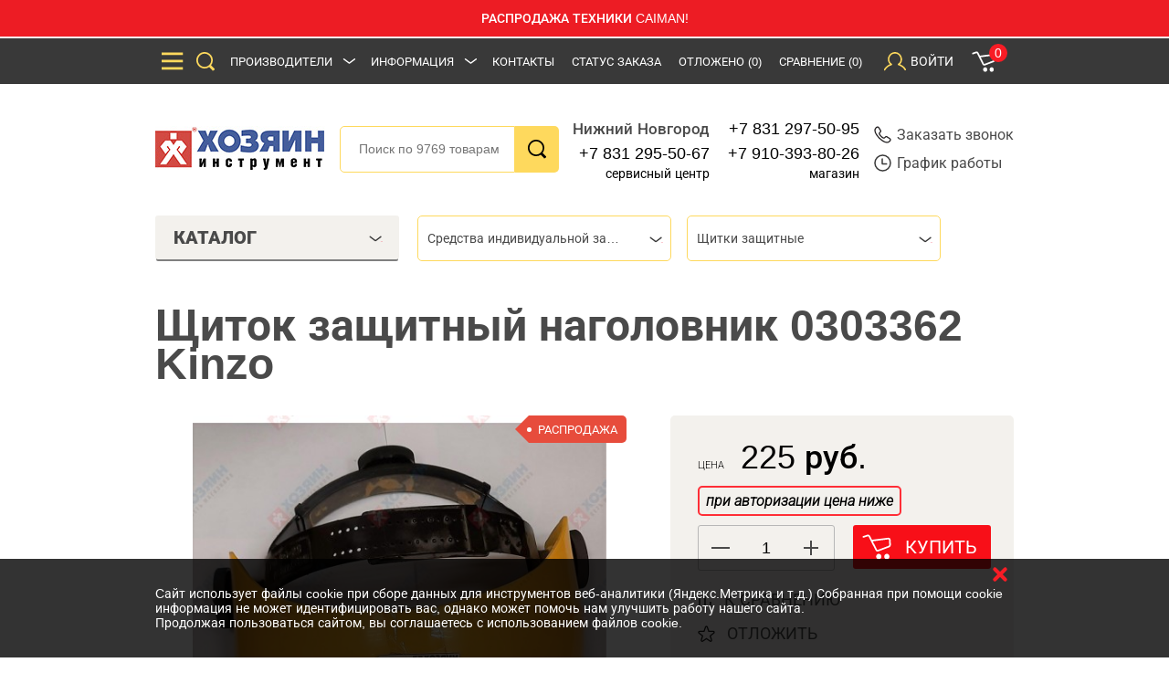

--- FILE ---
content_type: text/html; charset=utf-8
request_url: https://www.google.com/recaptcha/api2/anchor?ar=1&k=6Le1xtMUAAAAAF9rtNw0logyYRcCrAKhwEvXk-nW&co=aHR0cHM6Ly9ob3p5YWluLm5ub3YucnU6NDQz&hl=ru&v=N67nZn4AqZkNcbeMu4prBgzg&size=normal&anchor-ms=20000&execute-ms=30000&cb=vsh1vaew9akj
body_size: 49530
content:
<!DOCTYPE HTML><html dir="ltr" lang="ru"><head><meta http-equiv="Content-Type" content="text/html; charset=UTF-8">
<meta http-equiv="X-UA-Compatible" content="IE=edge">
<title>reCAPTCHA</title>
<style type="text/css">
/* cyrillic-ext */
@font-face {
  font-family: 'Roboto';
  font-style: normal;
  font-weight: 400;
  font-stretch: 100%;
  src: url(//fonts.gstatic.com/s/roboto/v48/KFO7CnqEu92Fr1ME7kSn66aGLdTylUAMa3GUBHMdazTgWw.woff2) format('woff2');
  unicode-range: U+0460-052F, U+1C80-1C8A, U+20B4, U+2DE0-2DFF, U+A640-A69F, U+FE2E-FE2F;
}
/* cyrillic */
@font-face {
  font-family: 'Roboto';
  font-style: normal;
  font-weight: 400;
  font-stretch: 100%;
  src: url(//fonts.gstatic.com/s/roboto/v48/KFO7CnqEu92Fr1ME7kSn66aGLdTylUAMa3iUBHMdazTgWw.woff2) format('woff2');
  unicode-range: U+0301, U+0400-045F, U+0490-0491, U+04B0-04B1, U+2116;
}
/* greek-ext */
@font-face {
  font-family: 'Roboto';
  font-style: normal;
  font-weight: 400;
  font-stretch: 100%;
  src: url(//fonts.gstatic.com/s/roboto/v48/KFO7CnqEu92Fr1ME7kSn66aGLdTylUAMa3CUBHMdazTgWw.woff2) format('woff2');
  unicode-range: U+1F00-1FFF;
}
/* greek */
@font-face {
  font-family: 'Roboto';
  font-style: normal;
  font-weight: 400;
  font-stretch: 100%;
  src: url(//fonts.gstatic.com/s/roboto/v48/KFO7CnqEu92Fr1ME7kSn66aGLdTylUAMa3-UBHMdazTgWw.woff2) format('woff2');
  unicode-range: U+0370-0377, U+037A-037F, U+0384-038A, U+038C, U+038E-03A1, U+03A3-03FF;
}
/* math */
@font-face {
  font-family: 'Roboto';
  font-style: normal;
  font-weight: 400;
  font-stretch: 100%;
  src: url(//fonts.gstatic.com/s/roboto/v48/KFO7CnqEu92Fr1ME7kSn66aGLdTylUAMawCUBHMdazTgWw.woff2) format('woff2');
  unicode-range: U+0302-0303, U+0305, U+0307-0308, U+0310, U+0312, U+0315, U+031A, U+0326-0327, U+032C, U+032F-0330, U+0332-0333, U+0338, U+033A, U+0346, U+034D, U+0391-03A1, U+03A3-03A9, U+03B1-03C9, U+03D1, U+03D5-03D6, U+03F0-03F1, U+03F4-03F5, U+2016-2017, U+2034-2038, U+203C, U+2040, U+2043, U+2047, U+2050, U+2057, U+205F, U+2070-2071, U+2074-208E, U+2090-209C, U+20D0-20DC, U+20E1, U+20E5-20EF, U+2100-2112, U+2114-2115, U+2117-2121, U+2123-214F, U+2190, U+2192, U+2194-21AE, U+21B0-21E5, U+21F1-21F2, U+21F4-2211, U+2213-2214, U+2216-22FF, U+2308-230B, U+2310, U+2319, U+231C-2321, U+2336-237A, U+237C, U+2395, U+239B-23B7, U+23D0, U+23DC-23E1, U+2474-2475, U+25AF, U+25B3, U+25B7, U+25BD, U+25C1, U+25CA, U+25CC, U+25FB, U+266D-266F, U+27C0-27FF, U+2900-2AFF, U+2B0E-2B11, U+2B30-2B4C, U+2BFE, U+3030, U+FF5B, U+FF5D, U+1D400-1D7FF, U+1EE00-1EEFF;
}
/* symbols */
@font-face {
  font-family: 'Roboto';
  font-style: normal;
  font-weight: 400;
  font-stretch: 100%;
  src: url(//fonts.gstatic.com/s/roboto/v48/KFO7CnqEu92Fr1ME7kSn66aGLdTylUAMaxKUBHMdazTgWw.woff2) format('woff2');
  unicode-range: U+0001-000C, U+000E-001F, U+007F-009F, U+20DD-20E0, U+20E2-20E4, U+2150-218F, U+2190, U+2192, U+2194-2199, U+21AF, U+21E6-21F0, U+21F3, U+2218-2219, U+2299, U+22C4-22C6, U+2300-243F, U+2440-244A, U+2460-24FF, U+25A0-27BF, U+2800-28FF, U+2921-2922, U+2981, U+29BF, U+29EB, U+2B00-2BFF, U+4DC0-4DFF, U+FFF9-FFFB, U+10140-1018E, U+10190-1019C, U+101A0, U+101D0-101FD, U+102E0-102FB, U+10E60-10E7E, U+1D2C0-1D2D3, U+1D2E0-1D37F, U+1F000-1F0FF, U+1F100-1F1AD, U+1F1E6-1F1FF, U+1F30D-1F30F, U+1F315, U+1F31C, U+1F31E, U+1F320-1F32C, U+1F336, U+1F378, U+1F37D, U+1F382, U+1F393-1F39F, U+1F3A7-1F3A8, U+1F3AC-1F3AF, U+1F3C2, U+1F3C4-1F3C6, U+1F3CA-1F3CE, U+1F3D4-1F3E0, U+1F3ED, U+1F3F1-1F3F3, U+1F3F5-1F3F7, U+1F408, U+1F415, U+1F41F, U+1F426, U+1F43F, U+1F441-1F442, U+1F444, U+1F446-1F449, U+1F44C-1F44E, U+1F453, U+1F46A, U+1F47D, U+1F4A3, U+1F4B0, U+1F4B3, U+1F4B9, U+1F4BB, U+1F4BF, U+1F4C8-1F4CB, U+1F4D6, U+1F4DA, U+1F4DF, U+1F4E3-1F4E6, U+1F4EA-1F4ED, U+1F4F7, U+1F4F9-1F4FB, U+1F4FD-1F4FE, U+1F503, U+1F507-1F50B, U+1F50D, U+1F512-1F513, U+1F53E-1F54A, U+1F54F-1F5FA, U+1F610, U+1F650-1F67F, U+1F687, U+1F68D, U+1F691, U+1F694, U+1F698, U+1F6AD, U+1F6B2, U+1F6B9-1F6BA, U+1F6BC, U+1F6C6-1F6CF, U+1F6D3-1F6D7, U+1F6E0-1F6EA, U+1F6F0-1F6F3, U+1F6F7-1F6FC, U+1F700-1F7FF, U+1F800-1F80B, U+1F810-1F847, U+1F850-1F859, U+1F860-1F887, U+1F890-1F8AD, U+1F8B0-1F8BB, U+1F8C0-1F8C1, U+1F900-1F90B, U+1F93B, U+1F946, U+1F984, U+1F996, U+1F9E9, U+1FA00-1FA6F, U+1FA70-1FA7C, U+1FA80-1FA89, U+1FA8F-1FAC6, U+1FACE-1FADC, U+1FADF-1FAE9, U+1FAF0-1FAF8, U+1FB00-1FBFF;
}
/* vietnamese */
@font-face {
  font-family: 'Roboto';
  font-style: normal;
  font-weight: 400;
  font-stretch: 100%;
  src: url(//fonts.gstatic.com/s/roboto/v48/KFO7CnqEu92Fr1ME7kSn66aGLdTylUAMa3OUBHMdazTgWw.woff2) format('woff2');
  unicode-range: U+0102-0103, U+0110-0111, U+0128-0129, U+0168-0169, U+01A0-01A1, U+01AF-01B0, U+0300-0301, U+0303-0304, U+0308-0309, U+0323, U+0329, U+1EA0-1EF9, U+20AB;
}
/* latin-ext */
@font-face {
  font-family: 'Roboto';
  font-style: normal;
  font-weight: 400;
  font-stretch: 100%;
  src: url(//fonts.gstatic.com/s/roboto/v48/KFO7CnqEu92Fr1ME7kSn66aGLdTylUAMa3KUBHMdazTgWw.woff2) format('woff2');
  unicode-range: U+0100-02BA, U+02BD-02C5, U+02C7-02CC, U+02CE-02D7, U+02DD-02FF, U+0304, U+0308, U+0329, U+1D00-1DBF, U+1E00-1E9F, U+1EF2-1EFF, U+2020, U+20A0-20AB, U+20AD-20C0, U+2113, U+2C60-2C7F, U+A720-A7FF;
}
/* latin */
@font-face {
  font-family: 'Roboto';
  font-style: normal;
  font-weight: 400;
  font-stretch: 100%;
  src: url(//fonts.gstatic.com/s/roboto/v48/KFO7CnqEu92Fr1ME7kSn66aGLdTylUAMa3yUBHMdazQ.woff2) format('woff2');
  unicode-range: U+0000-00FF, U+0131, U+0152-0153, U+02BB-02BC, U+02C6, U+02DA, U+02DC, U+0304, U+0308, U+0329, U+2000-206F, U+20AC, U+2122, U+2191, U+2193, U+2212, U+2215, U+FEFF, U+FFFD;
}
/* cyrillic-ext */
@font-face {
  font-family: 'Roboto';
  font-style: normal;
  font-weight: 500;
  font-stretch: 100%;
  src: url(//fonts.gstatic.com/s/roboto/v48/KFO7CnqEu92Fr1ME7kSn66aGLdTylUAMa3GUBHMdazTgWw.woff2) format('woff2');
  unicode-range: U+0460-052F, U+1C80-1C8A, U+20B4, U+2DE0-2DFF, U+A640-A69F, U+FE2E-FE2F;
}
/* cyrillic */
@font-face {
  font-family: 'Roboto';
  font-style: normal;
  font-weight: 500;
  font-stretch: 100%;
  src: url(//fonts.gstatic.com/s/roboto/v48/KFO7CnqEu92Fr1ME7kSn66aGLdTylUAMa3iUBHMdazTgWw.woff2) format('woff2');
  unicode-range: U+0301, U+0400-045F, U+0490-0491, U+04B0-04B1, U+2116;
}
/* greek-ext */
@font-face {
  font-family: 'Roboto';
  font-style: normal;
  font-weight: 500;
  font-stretch: 100%;
  src: url(//fonts.gstatic.com/s/roboto/v48/KFO7CnqEu92Fr1ME7kSn66aGLdTylUAMa3CUBHMdazTgWw.woff2) format('woff2');
  unicode-range: U+1F00-1FFF;
}
/* greek */
@font-face {
  font-family: 'Roboto';
  font-style: normal;
  font-weight: 500;
  font-stretch: 100%;
  src: url(//fonts.gstatic.com/s/roboto/v48/KFO7CnqEu92Fr1ME7kSn66aGLdTylUAMa3-UBHMdazTgWw.woff2) format('woff2');
  unicode-range: U+0370-0377, U+037A-037F, U+0384-038A, U+038C, U+038E-03A1, U+03A3-03FF;
}
/* math */
@font-face {
  font-family: 'Roboto';
  font-style: normal;
  font-weight: 500;
  font-stretch: 100%;
  src: url(//fonts.gstatic.com/s/roboto/v48/KFO7CnqEu92Fr1ME7kSn66aGLdTylUAMawCUBHMdazTgWw.woff2) format('woff2');
  unicode-range: U+0302-0303, U+0305, U+0307-0308, U+0310, U+0312, U+0315, U+031A, U+0326-0327, U+032C, U+032F-0330, U+0332-0333, U+0338, U+033A, U+0346, U+034D, U+0391-03A1, U+03A3-03A9, U+03B1-03C9, U+03D1, U+03D5-03D6, U+03F0-03F1, U+03F4-03F5, U+2016-2017, U+2034-2038, U+203C, U+2040, U+2043, U+2047, U+2050, U+2057, U+205F, U+2070-2071, U+2074-208E, U+2090-209C, U+20D0-20DC, U+20E1, U+20E5-20EF, U+2100-2112, U+2114-2115, U+2117-2121, U+2123-214F, U+2190, U+2192, U+2194-21AE, U+21B0-21E5, U+21F1-21F2, U+21F4-2211, U+2213-2214, U+2216-22FF, U+2308-230B, U+2310, U+2319, U+231C-2321, U+2336-237A, U+237C, U+2395, U+239B-23B7, U+23D0, U+23DC-23E1, U+2474-2475, U+25AF, U+25B3, U+25B7, U+25BD, U+25C1, U+25CA, U+25CC, U+25FB, U+266D-266F, U+27C0-27FF, U+2900-2AFF, U+2B0E-2B11, U+2B30-2B4C, U+2BFE, U+3030, U+FF5B, U+FF5D, U+1D400-1D7FF, U+1EE00-1EEFF;
}
/* symbols */
@font-face {
  font-family: 'Roboto';
  font-style: normal;
  font-weight: 500;
  font-stretch: 100%;
  src: url(//fonts.gstatic.com/s/roboto/v48/KFO7CnqEu92Fr1ME7kSn66aGLdTylUAMaxKUBHMdazTgWw.woff2) format('woff2');
  unicode-range: U+0001-000C, U+000E-001F, U+007F-009F, U+20DD-20E0, U+20E2-20E4, U+2150-218F, U+2190, U+2192, U+2194-2199, U+21AF, U+21E6-21F0, U+21F3, U+2218-2219, U+2299, U+22C4-22C6, U+2300-243F, U+2440-244A, U+2460-24FF, U+25A0-27BF, U+2800-28FF, U+2921-2922, U+2981, U+29BF, U+29EB, U+2B00-2BFF, U+4DC0-4DFF, U+FFF9-FFFB, U+10140-1018E, U+10190-1019C, U+101A0, U+101D0-101FD, U+102E0-102FB, U+10E60-10E7E, U+1D2C0-1D2D3, U+1D2E0-1D37F, U+1F000-1F0FF, U+1F100-1F1AD, U+1F1E6-1F1FF, U+1F30D-1F30F, U+1F315, U+1F31C, U+1F31E, U+1F320-1F32C, U+1F336, U+1F378, U+1F37D, U+1F382, U+1F393-1F39F, U+1F3A7-1F3A8, U+1F3AC-1F3AF, U+1F3C2, U+1F3C4-1F3C6, U+1F3CA-1F3CE, U+1F3D4-1F3E0, U+1F3ED, U+1F3F1-1F3F3, U+1F3F5-1F3F7, U+1F408, U+1F415, U+1F41F, U+1F426, U+1F43F, U+1F441-1F442, U+1F444, U+1F446-1F449, U+1F44C-1F44E, U+1F453, U+1F46A, U+1F47D, U+1F4A3, U+1F4B0, U+1F4B3, U+1F4B9, U+1F4BB, U+1F4BF, U+1F4C8-1F4CB, U+1F4D6, U+1F4DA, U+1F4DF, U+1F4E3-1F4E6, U+1F4EA-1F4ED, U+1F4F7, U+1F4F9-1F4FB, U+1F4FD-1F4FE, U+1F503, U+1F507-1F50B, U+1F50D, U+1F512-1F513, U+1F53E-1F54A, U+1F54F-1F5FA, U+1F610, U+1F650-1F67F, U+1F687, U+1F68D, U+1F691, U+1F694, U+1F698, U+1F6AD, U+1F6B2, U+1F6B9-1F6BA, U+1F6BC, U+1F6C6-1F6CF, U+1F6D3-1F6D7, U+1F6E0-1F6EA, U+1F6F0-1F6F3, U+1F6F7-1F6FC, U+1F700-1F7FF, U+1F800-1F80B, U+1F810-1F847, U+1F850-1F859, U+1F860-1F887, U+1F890-1F8AD, U+1F8B0-1F8BB, U+1F8C0-1F8C1, U+1F900-1F90B, U+1F93B, U+1F946, U+1F984, U+1F996, U+1F9E9, U+1FA00-1FA6F, U+1FA70-1FA7C, U+1FA80-1FA89, U+1FA8F-1FAC6, U+1FACE-1FADC, U+1FADF-1FAE9, U+1FAF0-1FAF8, U+1FB00-1FBFF;
}
/* vietnamese */
@font-face {
  font-family: 'Roboto';
  font-style: normal;
  font-weight: 500;
  font-stretch: 100%;
  src: url(//fonts.gstatic.com/s/roboto/v48/KFO7CnqEu92Fr1ME7kSn66aGLdTylUAMa3OUBHMdazTgWw.woff2) format('woff2');
  unicode-range: U+0102-0103, U+0110-0111, U+0128-0129, U+0168-0169, U+01A0-01A1, U+01AF-01B0, U+0300-0301, U+0303-0304, U+0308-0309, U+0323, U+0329, U+1EA0-1EF9, U+20AB;
}
/* latin-ext */
@font-face {
  font-family: 'Roboto';
  font-style: normal;
  font-weight: 500;
  font-stretch: 100%;
  src: url(//fonts.gstatic.com/s/roboto/v48/KFO7CnqEu92Fr1ME7kSn66aGLdTylUAMa3KUBHMdazTgWw.woff2) format('woff2');
  unicode-range: U+0100-02BA, U+02BD-02C5, U+02C7-02CC, U+02CE-02D7, U+02DD-02FF, U+0304, U+0308, U+0329, U+1D00-1DBF, U+1E00-1E9F, U+1EF2-1EFF, U+2020, U+20A0-20AB, U+20AD-20C0, U+2113, U+2C60-2C7F, U+A720-A7FF;
}
/* latin */
@font-face {
  font-family: 'Roboto';
  font-style: normal;
  font-weight: 500;
  font-stretch: 100%;
  src: url(//fonts.gstatic.com/s/roboto/v48/KFO7CnqEu92Fr1ME7kSn66aGLdTylUAMa3yUBHMdazQ.woff2) format('woff2');
  unicode-range: U+0000-00FF, U+0131, U+0152-0153, U+02BB-02BC, U+02C6, U+02DA, U+02DC, U+0304, U+0308, U+0329, U+2000-206F, U+20AC, U+2122, U+2191, U+2193, U+2212, U+2215, U+FEFF, U+FFFD;
}
/* cyrillic-ext */
@font-face {
  font-family: 'Roboto';
  font-style: normal;
  font-weight: 900;
  font-stretch: 100%;
  src: url(//fonts.gstatic.com/s/roboto/v48/KFO7CnqEu92Fr1ME7kSn66aGLdTylUAMa3GUBHMdazTgWw.woff2) format('woff2');
  unicode-range: U+0460-052F, U+1C80-1C8A, U+20B4, U+2DE0-2DFF, U+A640-A69F, U+FE2E-FE2F;
}
/* cyrillic */
@font-face {
  font-family: 'Roboto';
  font-style: normal;
  font-weight: 900;
  font-stretch: 100%;
  src: url(//fonts.gstatic.com/s/roboto/v48/KFO7CnqEu92Fr1ME7kSn66aGLdTylUAMa3iUBHMdazTgWw.woff2) format('woff2');
  unicode-range: U+0301, U+0400-045F, U+0490-0491, U+04B0-04B1, U+2116;
}
/* greek-ext */
@font-face {
  font-family: 'Roboto';
  font-style: normal;
  font-weight: 900;
  font-stretch: 100%;
  src: url(//fonts.gstatic.com/s/roboto/v48/KFO7CnqEu92Fr1ME7kSn66aGLdTylUAMa3CUBHMdazTgWw.woff2) format('woff2');
  unicode-range: U+1F00-1FFF;
}
/* greek */
@font-face {
  font-family: 'Roboto';
  font-style: normal;
  font-weight: 900;
  font-stretch: 100%;
  src: url(//fonts.gstatic.com/s/roboto/v48/KFO7CnqEu92Fr1ME7kSn66aGLdTylUAMa3-UBHMdazTgWw.woff2) format('woff2');
  unicode-range: U+0370-0377, U+037A-037F, U+0384-038A, U+038C, U+038E-03A1, U+03A3-03FF;
}
/* math */
@font-face {
  font-family: 'Roboto';
  font-style: normal;
  font-weight: 900;
  font-stretch: 100%;
  src: url(//fonts.gstatic.com/s/roboto/v48/KFO7CnqEu92Fr1ME7kSn66aGLdTylUAMawCUBHMdazTgWw.woff2) format('woff2');
  unicode-range: U+0302-0303, U+0305, U+0307-0308, U+0310, U+0312, U+0315, U+031A, U+0326-0327, U+032C, U+032F-0330, U+0332-0333, U+0338, U+033A, U+0346, U+034D, U+0391-03A1, U+03A3-03A9, U+03B1-03C9, U+03D1, U+03D5-03D6, U+03F0-03F1, U+03F4-03F5, U+2016-2017, U+2034-2038, U+203C, U+2040, U+2043, U+2047, U+2050, U+2057, U+205F, U+2070-2071, U+2074-208E, U+2090-209C, U+20D0-20DC, U+20E1, U+20E5-20EF, U+2100-2112, U+2114-2115, U+2117-2121, U+2123-214F, U+2190, U+2192, U+2194-21AE, U+21B0-21E5, U+21F1-21F2, U+21F4-2211, U+2213-2214, U+2216-22FF, U+2308-230B, U+2310, U+2319, U+231C-2321, U+2336-237A, U+237C, U+2395, U+239B-23B7, U+23D0, U+23DC-23E1, U+2474-2475, U+25AF, U+25B3, U+25B7, U+25BD, U+25C1, U+25CA, U+25CC, U+25FB, U+266D-266F, U+27C0-27FF, U+2900-2AFF, U+2B0E-2B11, U+2B30-2B4C, U+2BFE, U+3030, U+FF5B, U+FF5D, U+1D400-1D7FF, U+1EE00-1EEFF;
}
/* symbols */
@font-face {
  font-family: 'Roboto';
  font-style: normal;
  font-weight: 900;
  font-stretch: 100%;
  src: url(//fonts.gstatic.com/s/roboto/v48/KFO7CnqEu92Fr1ME7kSn66aGLdTylUAMaxKUBHMdazTgWw.woff2) format('woff2');
  unicode-range: U+0001-000C, U+000E-001F, U+007F-009F, U+20DD-20E0, U+20E2-20E4, U+2150-218F, U+2190, U+2192, U+2194-2199, U+21AF, U+21E6-21F0, U+21F3, U+2218-2219, U+2299, U+22C4-22C6, U+2300-243F, U+2440-244A, U+2460-24FF, U+25A0-27BF, U+2800-28FF, U+2921-2922, U+2981, U+29BF, U+29EB, U+2B00-2BFF, U+4DC0-4DFF, U+FFF9-FFFB, U+10140-1018E, U+10190-1019C, U+101A0, U+101D0-101FD, U+102E0-102FB, U+10E60-10E7E, U+1D2C0-1D2D3, U+1D2E0-1D37F, U+1F000-1F0FF, U+1F100-1F1AD, U+1F1E6-1F1FF, U+1F30D-1F30F, U+1F315, U+1F31C, U+1F31E, U+1F320-1F32C, U+1F336, U+1F378, U+1F37D, U+1F382, U+1F393-1F39F, U+1F3A7-1F3A8, U+1F3AC-1F3AF, U+1F3C2, U+1F3C4-1F3C6, U+1F3CA-1F3CE, U+1F3D4-1F3E0, U+1F3ED, U+1F3F1-1F3F3, U+1F3F5-1F3F7, U+1F408, U+1F415, U+1F41F, U+1F426, U+1F43F, U+1F441-1F442, U+1F444, U+1F446-1F449, U+1F44C-1F44E, U+1F453, U+1F46A, U+1F47D, U+1F4A3, U+1F4B0, U+1F4B3, U+1F4B9, U+1F4BB, U+1F4BF, U+1F4C8-1F4CB, U+1F4D6, U+1F4DA, U+1F4DF, U+1F4E3-1F4E6, U+1F4EA-1F4ED, U+1F4F7, U+1F4F9-1F4FB, U+1F4FD-1F4FE, U+1F503, U+1F507-1F50B, U+1F50D, U+1F512-1F513, U+1F53E-1F54A, U+1F54F-1F5FA, U+1F610, U+1F650-1F67F, U+1F687, U+1F68D, U+1F691, U+1F694, U+1F698, U+1F6AD, U+1F6B2, U+1F6B9-1F6BA, U+1F6BC, U+1F6C6-1F6CF, U+1F6D3-1F6D7, U+1F6E0-1F6EA, U+1F6F0-1F6F3, U+1F6F7-1F6FC, U+1F700-1F7FF, U+1F800-1F80B, U+1F810-1F847, U+1F850-1F859, U+1F860-1F887, U+1F890-1F8AD, U+1F8B0-1F8BB, U+1F8C0-1F8C1, U+1F900-1F90B, U+1F93B, U+1F946, U+1F984, U+1F996, U+1F9E9, U+1FA00-1FA6F, U+1FA70-1FA7C, U+1FA80-1FA89, U+1FA8F-1FAC6, U+1FACE-1FADC, U+1FADF-1FAE9, U+1FAF0-1FAF8, U+1FB00-1FBFF;
}
/* vietnamese */
@font-face {
  font-family: 'Roboto';
  font-style: normal;
  font-weight: 900;
  font-stretch: 100%;
  src: url(//fonts.gstatic.com/s/roboto/v48/KFO7CnqEu92Fr1ME7kSn66aGLdTylUAMa3OUBHMdazTgWw.woff2) format('woff2');
  unicode-range: U+0102-0103, U+0110-0111, U+0128-0129, U+0168-0169, U+01A0-01A1, U+01AF-01B0, U+0300-0301, U+0303-0304, U+0308-0309, U+0323, U+0329, U+1EA0-1EF9, U+20AB;
}
/* latin-ext */
@font-face {
  font-family: 'Roboto';
  font-style: normal;
  font-weight: 900;
  font-stretch: 100%;
  src: url(//fonts.gstatic.com/s/roboto/v48/KFO7CnqEu92Fr1ME7kSn66aGLdTylUAMa3KUBHMdazTgWw.woff2) format('woff2');
  unicode-range: U+0100-02BA, U+02BD-02C5, U+02C7-02CC, U+02CE-02D7, U+02DD-02FF, U+0304, U+0308, U+0329, U+1D00-1DBF, U+1E00-1E9F, U+1EF2-1EFF, U+2020, U+20A0-20AB, U+20AD-20C0, U+2113, U+2C60-2C7F, U+A720-A7FF;
}
/* latin */
@font-face {
  font-family: 'Roboto';
  font-style: normal;
  font-weight: 900;
  font-stretch: 100%;
  src: url(//fonts.gstatic.com/s/roboto/v48/KFO7CnqEu92Fr1ME7kSn66aGLdTylUAMa3yUBHMdazQ.woff2) format('woff2');
  unicode-range: U+0000-00FF, U+0131, U+0152-0153, U+02BB-02BC, U+02C6, U+02DA, U+02DC, U+0304, U+0308, U+0329, U+2000-206F, U+20AC, U+2122, U+2191, U+2193, U+2212, U+2215, U+FEFF, U+FFFD;
}

</style>
<link rel="stylesheet" type="text/css" href="https://www.gstatic.com/recaptcha/releases/N67nZn4AqZkNcbeMu4prBgzg/styles__ltr.css">
<script nonce="-DcZzlTfVYAW5mVjLK9DLA" type="text/javascript">window['__recaptcha_api'] = 'https://www.google.com/recaptcha/api2/';</script>
<script type="text/javascript" src="https://www.gstatic.com/recaptcha/releases/N67nZn4AqZkNcbeMu4prBgzg/recaptcha__ru.js" nonce="-DcZzlTfVYAW5mVjLK9DLA">
      
    </script></head>
<body><div id="rc-anchor-alert" class="rc-anchor-alert"></div>
<input type="hidden" id="recaptcha-token" value="[base64]">
<script type="text/javascript" nonce="-DcZzlTfVYAW5mVjLK9DLA">
      recaptcha.anchor.Main.init("[\x22ainput\x22,[\x22bgdata\x22,\x22\x22,\[base64]/[base64]/[base64]/[base64]/[base64]/[base64]/KGcoTywyNTMsTy5PKSxVRyhPLEMpKTpnKE8sMjUzLEMpLE8pKSxsKSksTykpfSxieT1mdW5jdGlvbihDLE8sdSxsKXtmb3IobD0odT1SKEMpLDApO08+MDtPLS0pbD1sPDw4fFooQyk7ZyhDLHUsbCl9LFVHPWZ1bmN0aW9uKEMsTyl7Qy5pLmxlbmd0aD4xMDQ/[base64]/[base64]/[base64]/[base64]/[base64]/[base64]/[base64]\\u003d\x22,\[base64]\\u003d\\u003d\x22,\x22MF3CsW7ChMORwpPCtloVTzZ4w5jDlHDClDxXPWpSw4TDvhpbSTBqLMKdYsOqFhvDnsKORsO7w6EUdnRswozCpcOFL8K2FDoHEsOlw7LCnS/Cl0o1wprDocOIwonCo8OPw5jCvMKYwqM+w5HCnsKbPcKswq7ClxdwwqM1TXrCkcKuw63Dm8KIEsOebXPDkcOkXxbDqFrDqsKiw5orAcK4w7/DglrCvcKFdQlkLsKKY8OLwofDq8Krwp0WwqrDtFIKw5zDosK/[base64]/MDl6w6Uzwo3CvcOow67CrybDncOSLcOMwr7ClgbDuVvDoyZpRcOudQbDr8KtSsOvwqNZwp/CrxHChMKAwrdNw5FHworCqnJfYcKXHlYOwpxMw7w0wozCnCsARcOBw4dnwpjCgcOcw7HCvxsAJV7DosKxwqsJw6fCrgVMVMObKMKow6R4w5otai/DjcOPw7XDhBRuw6/CuWgfw6nDqGcOw7/[base64]/CgcKiWynDncK+MQEODMKsQMOewq3DoQzDrMOhw73DmcOBwovDt1luKA0AwqA1YBLDvcKsw5IVw6Qqw4g6wp/Do8K/Cgwlw7pTw5vCg3zDpMOxAMOzLMOXwrrDn8KkQG4hwq09GWoDI8KHw4HCmSfDicKOwo0Bf8KxKTERw4zDmHHDnCvCiErCl8OlwrhFZcO+wobCmcK6V8Kswopjw7LCkk/DmMO8VcKbwqUwwrtlcV0wwrHCtcOCbmRPwqJFw6TCl2Bnw5oEDB8aw5g6w7vDrsO0I2IeaRTDl8OrwqN1fMKCwoDDp8OUO8KNYMOvJ8OvJhTCqcKVwo7DucOHIw4qQwDCiFZAwq/CkhPCjMKgG8OmNsOOb29VIsKSwoHDq8Kuw4R8FcOwJ8KxasOhA8K9wpZkwo4iw4nChnQbwozDtnZYwrLCqwxywrTDg1hXaldZSMKUwqI2MsKEG8OZXsOCXMOwb1cFwqFILyPDpcOJwqDDs1DCtQMywqJ0PcOVC8K4wo/Cr05rU8O2w7DDrAFQw7TCocOTwpJSw6bCsMKZJhnCsMOAdH0+w4TCvMKxw6wTwq02w7vDgghQwoLDnmVpw6/CvsO9EMKRwqwAdMKYwpN6w5A/w6nDoMOlwpdvBMO7w43ClMKCw7RJwpHCuMOIw5PDkVLCvBoFTgPDoXsMbQZqF8O2YcOuw501wqZWwofDuBQCw4k6wrPDmwbCs8KiwojDmcOHNMOFw55dwpFkFGZHQcOZw44Fw6vCvsOhwobCvkDDhsOnPBEud8K2BTZ+XCAWcRvCqw8xw7XCuEA2LsK2C8Obw6/Cm3nCrW82wpQXC8OvTRVGwoZIKwnDv8KBw7ZFwqwCQ1TDvVkJcsKrwpx5WcOnHHTCnsKNwq3DkwzDs8OswoJIw5JORcOpQMOJw6nDhMK7fBDCrMOOw47DjcOqNyTDr3bCpjR5wpgewqvDgsOQTVbCkBnCqsOzDwnCp8OQwoZ3H8O+w5oDw6wEBD56VsK2DW/CpsOzw4wJw4zCqsKmw4IXJCDDpEfCsTBUw6R9woglLwgLw4JJZR7DvwsAw4bDgcKPFjxLwolAwpITw4DDgS/ChTvDl8Orw7PDmcO5KA9ZNMKUwrfDgXTDuC4EeMO/HcOww7UzBsO9w4TCsMKgwqXCr8KxEQlWSB3DkAXCqcOXwqfCklUWw4DCiMO5D2zCo8OLWsOuGMOcwqXDknHCkyllc0DCk20+w4rCp3E8UcKUSsO7ZiDCkh3CtzxJaMO9M8K/[base64]/CtsODw7hHE1IMwr8RE8KOfMOjw4UGwo8SCcKHw7rCmsOwNcKbwpNKJQjDm3tnGcKzRDPCk1YewrPCjEkiw71wH8KZSFfCjxzDhsO9QE3Chn0Gw4l4RsKQMcKfSEQoHVrCkX/CvsK8a0LCqGjDiUZBBcKEw5w4w43CucKtYgdNOkQKN8Ouw7TDtsOhwqfDhn9Kw4RFUljCr8OKIl7DicODwrQ/FsOWwozDlAAcVcKDCHXDnQzCo8K0fxx1w61BbGXDkAIiwrjCgy3Cq3txw5Jbw7fDqFQtB8OITMKfwrMFwr4JwpM4wpPDvcKewojCtRrDpcOfayXDisKdO8KZZmnDrzkSwrkrCcK7w4rCtcOGw5pjwo52wpEIQDfCt0vCpRM+w4zDg8OLW8ODJ0UrwpMhwr3CmMOowq/Cn8Ktw4fCk8KvwrEqw4omIhIowr43NMOiw6DDjCRIGzkKdcOkwrbDqsOeNx/DvWHDqBFwNsOUw6vDt8KGwpHCglI4wpnCmMKce8O/wrUaMBbCuMOXbAARw4rDhAvCuxYNwp95KUJeREvDs0/CpcO7KiXDnsKrwp8mJcOkw7DDmcOWw7DCq8KTwpXDlkjCt1/DmcOmUnnChcOrSBHDmsOswqDCpkXDrcKUOAHCtcKIfcKwwo3CjhfDoghCwrEtCnnCusOjOMKmU8OTZMO6d8K9woxzewfCrCzDu8KrI8K4w6fDkwPCsmp6w6/CicOawp/CqsKlYCHCi8Oww5M3AAHCpsKVJVxhe3DDg8KZejAJTsK5F8KdS8Khw4fCs8OXS8OAfsOewrYPe3PCg8Obwr/CisO0w5EnwoPCgQlIK8O7PSvCmsOJYC1zwrNBwrpcPcOqw5cew5FqwojCqFzDnsKZdcKMw5ZHwpxOw6XCuywtw6XDrkbCg8OBw4QsZid1wrjDqmNDw7xTYsO6w7bCtVNiw6nCmcKDA8KxIBrDpjLDrScow5pUwqpmV8OLWz9/[base64]/[base64]/T8KIIcOowp/DmTUePlLDizEqw45twpscahRoOMKee8K3wrkHw781w5h1b8KFwpRww4IoZsKfEcKRwrp2w5PCtsOMIQ8MOSLCg8KBwprDlMK1w4DDhMKBw6VDD3fCucOiRMO7wrLDqBESVMKbw6V2JHvCjsO0woDDlgTCr8OzKw3DnlHDtFRoAMOSKA7Cr8O/wq41w7nDlkYjUHY0QcKswq4IDMOxw7cGcgDCmMKDfhXClsOEw5gKw4zDn8Klwq53RiY0w6LCszZYwpRRWSA/w7PDuMKWwp/DtMKjwrkWwqrCtyYTwpbCisKRMsOFw7J7LcOnPhnCnVLClsKew4LCglRtZMOrw5kmDl47fW/CvsOJSXHDtcKHwp4Qw6NMcGvDoAcAwrPDmcOPw67CrcKJw4dfHlUOMV4pajDCgMOaYVtWw6rCliPCrUE2w5A1woVgwpnCo8O7wqUywqvCgsKzwrfDpiHDhyDDsTFOwqg/AGzCucO+w5PCrcKYw47CmsObbsK+acO0wpbCpmzCosK5wqViwpzCpUJVw4PDmsK8QzgGw77Dvi3DrxrCisOzwr3CkV0VwqIOwo7CgMOOBsKtaMOSX31LPwBDXsKCw5Y4w48EeGAoQMOWD3sRLznDqD5bfcOtMUE8B8O1JE/Dhy3CnXIbw6BZw7jCtcOBw5xBwofDjTNKKB1EwoLCusOyw4/CoUPDkCrDr8OOwqljw47CnR1zworCiS3DkcKiw7jDvUxTwpoGw7BTwrnCgUbDqFjCjH7DosKzckvDjMKvwpjDul0CwroVC8Kywrl6OMKVesOXw6zCn8OtdTzDqMKewoZDw55/wp7CoglGYVPDtcOew6nCtjF0b8OuwojCi8K9RADDosKtw5NJUMOVw7cUacOqw7UuZcOvTwfDpcK6e8OeNl3Dm2g7wr0JHyTDhsKIwp/Ck8OFwpzDpsK2a2Isw5/DtMKzwrFob1jCnMK1PRbDnsKFUmjDtcKHwocFY8OHacKnwpovYV/DlsKywqnDmnbCksOYw77CpXHDksKywoYrT3tyAEwCwrTDu8O1RzfDuEs/TcOxw71Cw5MSw6RbDzTCvMO9BXbCisKjC8O2w5DDiz9Pw5vCglx2wp1kwpLDhlXDj8OPwo96BMKIwpvCrcKGw7fCnsKEwq5OEDDDuAV2e8OvwrbCusKWw5DDiMKfw63CpMKbMcOfTXDCscOSwo42J3VWLsOvPlHClsODwofCjcKuLMKkwrXDoTXDrsOSwq7DmBd/[base64]/Ct8KeeMO3w7cQwroNwpUFwrbDqsOpwp7Dv8KzFsK0JCkVC3d8fcOxw6tlw50AwqMqw6PCjREGQEZOZcKvB8KsEHDCg8OFYkp9wo3CocOlwofCsEvDkUXCqsOhwo/CusKxw4Efwp7DicKUw7bChgYsFMKuwrHDm8KNw7cGSsO1w5XCuMOewq4hU8K/PiPDtGIWwoLDpMOsLn3CuCt6wrwsYyxqKjrCrMOSHzYVw4s1w4E6RWMPXk9pw43CqsKGw6JCwpA6cUkRccKKGjpKCcKswpvCssKHR8OXf8Oow5zDoMKlPMOcRsKuw5JIwpUfwpvCoMKHw544w5RKw6XDg8K1AcKqa8K7ABLDpMKdw6gvIH3CjsKUGG/Di2LDt0vCjXQnSR3CkTfDgm9qBEYtc8OMTMOrw5F2aU3CvFhaGcK5LWVewqUxw5DDmMKeP8KwworCpMOdw4VQw6YZNcK9KGTDkMOBQcOjw5zCnxfCi8KmwowFG8O9OgvCi8OJDmt8NcOOw7TCghjDj8O1R3AMwoHCuU3DscOKw7/DvMO1XlXDrMKxwr/DvynChG9fw4bDocKzw7kew7FOw6/CpsOnwqbCrnvDvMK9w5rDonJYw6t/w4FxwprDrMK7YMOCwox1GcKPSMOvd0zCm8K0wohQw6HCkxfDmyweaU/[base64]/[base64]/w4jCmMKwwqPDnSvChcOiw5/DkcOxWMOiwp3DuMOiNcKdw6rCtsOWw7YnasOewpg8w4LCsBJHwo0Dw4AiwpExX1bCkjxMw6gPU8OedMOvWMKRw6RGLsKGUsKJw5TCkMOvacKow4fCmBY/LznChHfCmjDCr8Kawp5PwoQrwpw4ScK2wq9Ew6VNFErCusO/wrrCrsK6wpnDl8Omw7XDomrCjcKFw6BPw7AWw77Dk1DCgwHCiAAsNcO6w4ZHw57DjwrDgXTCnTEFdEDDnGLDkH4Vw7UjQ0zCmMOXw67DrsORw6N0OMO7KMOkJ8KDU8Kgwq4jw5AoU8OKw4oZw5/Dhn8TJsOQX8OiRMKKDQTCpsOoOwbCk8KPwr/CtlbCjm43UMOAwrrDhilYL19UwqrClcKPwqJ9wps+wqnCmiVrw6HDs8OIwrlRRHTDicKmAk13IHnDpcKGw4Avw61xD8K3ZWjDhmIzVsKDw57Di04/GHgQwqzCugxkwpcOwqXChizDvFdlNMKIUQXDnsKnwpNsPWXCqCjCqTdywr7Dm8KyW8OTw4xXw4rCmcKPM350OsO7w5vCtMOjTcOranzDtRs4Y8KiwpDClnhnw54owp4AdF3CksOXWwnDuXN/csOxw4kAc1HCg1fDnsKaw4bDhgjCu8O2w4VOw7/DpwlyWEsXJGQ0w6Qlw4/[base64]/CuxrDv8O+w4LDt8KBdk9CfU7CpCXCgMK+ICDDrhDClgbDuMOjw59wwqBOw4vCvMK1wrTCgMKOOEjDtsKWw7VzBwwrwq8/PMO3GcKOPMOCwqYOwqjDh8Ovw5d/e8Kuwq/DnBkBwrjCkMO3ZMKCwoINWsOtNcKMH8O8Q8O7w6DDkA3Dm8KuDMOEBBvCpBHDq1EqwoFhw4/DsHPChHrCmsK5aMOYdjvDq8OjJ8K+XsOwbBjCuMOTwobDpn97PMOjDsKOw6vDshvDl8OTwr3CjsOERsKEw67CpMOnwrLDkEkwQ8KjLsO5XTYIRsK/WXvDtGHDjcK6WsOKXMKRwrzDk8KqADfDj8Oiw6rClThfw7DCvVISc8OfXihawpLDqhDDrMKfw73DoMOCw4YmJcKawq7Ci8KQOcOew74mwovDjsK+woDCvcKJSisQwpszL2jCuwTCkC/CpxbDj2vDq8OwQRQLw5bCpjbDngF2YTfDjMO/[base64]/DoMKEw4J0SB8jeGLDp3PDqxVMwqjCmhLDlsOCb0DDmsONSWLCp8K4I2INw5vDgMOdwovDocOafQ4NaMKXwptJKGcmwpl5JcKWbMKhw6JwJ8KbIBkFd8O5P8KNw6rCvcOew5sYaMKRLSbCj8O/e0bCrcKwwq7Cp2fCocO4EldCD8OLw7jDqFYhw4/CscOwe8Omw4V5TMKuUkrCuMKiwqHCvSDCmxkpwp0gSWp7w5PCiw5mw4dlwqzCqMK4wrDDqMO/[base64]/wp4RAghjwoHDkzDDscOlNcKvOFzCusKiw5HClj4ewqsLVsOsw5UZw4FBMsKMe8O2wol/DXEiGsO5w5ttY8K3w7bChMOwJ8KTFcKXwp3CnCoAIhYEw6dxV1TDsznDuWcPwpHDl3p4QMOTw5DDvcO/wr9pw7vCghJYMMOfDMOAwpxLwq/[base64]/EUHDsgrDvMOVw6/CpXdOwqjCmWgjRQh4WMK2wqhqw458w4FQPk/CgHo2wo9qZUHCujjDigfDjMOPw6PCgCBMHsOjwoLDqMOSG39Pc1krwqUMfMOiwqjCgVhgwq5CWBs2w6Jcw5zCrT4GfhFvw5cEUMKjBMOCwqrDusKKw7VYw63CnRLDm8KiwowGD8KtwqZpw6dNZVl9w55VSsKXQkPDrMOzI8KJZcOpfsKHC8OoE03Dv8OiFsKJw6A/DkgwwqjCm0HDmwbDgcORKWHDtWMcwrpaNsOqwp87w7VlbMKqMcOVBAwDax4Cw4IXw7LDtwLDpncAw7/CvsOhbhwkeMOGwqDCg30sw4kHUsOfw7vCu8KXwqfCn0nCg31uZWVWQsOWIMKUeMO2W8KjwoNBw7t4w5YIIsOBw6hdCMOJbXF0UsO5w5ASw7HCgSsaDCVEw613wq3CphZKwoXDo8O0bTcQK8KzGUnCji/[base64]/[base64]/[base64]/Cj3NxEsOCw5UrejkawqNePsKKw5Rxw6rCm8OmwrpaJ8ORwqcnBcKhw7rDqMKjw6bCswddwp/CsBU2JsOaGcK3WsO5w5BGwo18w7dVYQTCrcOSPi7Cr8KGEE0Gw7vDjSgfaxXCg8Oew4obwrQzTlIsKcOgwprCi3rChMOmdsOQAsKWGsOcVHzCvcKqw5/[base64]/DuMOhw7/[base64]/DmsOaworDg3/[base64]/Dkk3DtMK9wrcxwpLCh8OPwpNNQhBmAcOjYmIlwqnCqSBZaj9/asOme8O1wonDmg53wp/DqDh/w6XDlcOBwoQGwpnCvmfDmGjCmMKNZ8KyB8Opw6sdw6V9wovCosOZaQNfWQvDlsKKwpoDwo7Cnx4jwqJzNMK6w6PDosOXL8OmwpjDjcKPwpAKwpJ5Z0g+w5JGKw/DjQ/CgMOtEXvCtmTDlQJeCcO7woPDvkA1w5LCocK2Igx3w7nDv8KdYcKLJnLCiDnDjTg0wqVrfBvCg8Ojw6Q5XG7CtgfDgMOgaFvDh8KIVRNWM8OoOBJJw6/[base64]/DuMKow4FtBzZcw5XCnHjCpMOVLcOZw7zDqVAIw5ZOw69Aw7nCssKRw6tUdlPDiTrDqQHCn8KrS8KdwosYw7jDg8OWOCvCjnzCpUPCrkbCmsOKcsOmUsKZTVXDrsKFw6XChcOLcsO2w77Dt8OJesKOEsKRDMOgw6EAY8OuHcOUw67CvsK/wpwXw7ZOwodQwoAHw5TDoMOaw7TCtcK0HQEiGF4Qbkspwo0aw6/[base64]/CqMKyw6U5w7XCtcO3w59hw4TCtTIuwqrCjcOTw497w5JVw6YFKcOvJR7DiVPDiMKqwogqwoLDmsOtWG/CkcKQwpDDg2ZINMKow5Rew7LCisK7d8K9MyDChArCjBrDkH0LG8KQZyTCmsK3wqdCwrc0SMK9woHCizbDisOhBlnCl1ojBMKTRcKZaVzDkELCtG7DlmpyXsOOwrDCqRp3E0p/fzJGZEBGw4lFAijDgXjDg8K4w7/CuGMFZ1DDmER/KHfDiMOWw7A5F8K8fUZJwplVLCtPw6/Dp8Kaw6nCgyxXwploUmADwpRXwpzCnwJ0w5xQCsKiwofCvMOhw64gwqpSLsOGwo3CpcKHZsOnw4TCo1fDvCLCucKawo/Dqx8eGy5kw5jDiRTDr8KTBSLCrz8Tw4nDsR/CpB4Ww4gKwpTDt8OWwqNDwpLChjTDusOIwoM9GAkzw6gxJcKUw77CpVzDmW3CsRPCsMOsw5tmwpHDgsKXwoDCsDNPfsONwqXDpsO3wo8EAm3DgsOWwo88ccKiw6XChsOAwqPDg8KFw7LDjzDDlsKSw4hFw69jwpg0M8OWX8KqwrpFCcK/w7XCj8Ohw4sZTBEbZhvCsWnCpVbDgGvCj0lOa8KAdMOcG8K6ZDF3woUQDhHCpAfCpMOZGcKHw7fClmZgwrhQI8OGO8KXwpZND8KyYMKxHR9jw4t+URhHXsO8woDDgxrCgRp7w43Dh8K/ScOKwovDhgLCqsKyUMKlDwNqScKQaBdTwqsUwrslw5FWw4ETw6ZnNcOXwp05w5HDv8OcwqMbwq7DpUYWccKxW8OVPcOWw6rCqUwyY8K3G8K7AVfCvFnDi13DkRtEO17CqxE+w5HDsX/CuXY5ccKiw4bDn8OOw5zCuhBPAcOHNBA2w7FIw5XDsRfCqMKMw4Mzwo/DkcOBJcOnG8KMFcOmUMOIw5EvccO5STQUacKLw7DDusO+wr/CqcKVw5zCh8OVHkZ/[base64]/CpMKzw4VBw7Frw7LDpW8Tw7MvwobDhQx9e8KwWcOcw7zDs8OLVgdnw7nDmUV9dUIcO2vDosOoZcKGTnMScMOqAcKywqrDgMKGw7jDhMO1O3LCmcO6AsKyw5jDhsK9fV/CqRs1w5rClsOUXG7CpsK3wp/Dgm7DhMK8LcO6e8OOQ8Kiw4DCqcOiLMOnwopfw7QbB8Omw74ewpU4YQtgwoJ5wpbDksOWwr1dwrrCgcO3wqRRw67Dr1TDjMOxwq7CsFY1McOTw4jDl08bw4k5fsKqw6EUXsO1Bg53w7M9XcO3CDUdw5E/w51HwoN1bDpTMhnDtMOSQF/CqhMqwrnClcKQw6vDl0/DsWPCosKqw4M5w6PDiWtqXsOcw504wonCmS7CjRzDjMK3wrfCnjfCkMOPwqXDj1fDicOPwpHCmMKkwr3DlW1xe8KLw7glw6fClMOvRk/CjsOoCyLDkgDCgAcCwq7CsQXCrX/CrMKjKhjDlcK7wps7UMKqOzQxByrDuH8MwoJsUyrDskPDu8OLw4IpwoYew5JmGcO/woJnMsO4wrchaGUkw7rDjcOXJ8OMdmZgwqREfMK/wpNTPhBgw7nDhsOZw5IxUmPClMKGRcO1wrrDhsOSwqHDi2LCo8K4AHnCqVvCpTPDhRtpdcKkw4TCpm3CmnE6HFPDlkZqw7rDm8OSfFMxwp1/wqkawoDDosO/w5cPwpwGwo3DhMO4KMOuBcOmJsK+w6TDvsKaw6ACBsKsRUYuw7fClcKnNmtiGydVRU08w7HCtHRzBQkEE3rDsRTDujXCmU8SwrLDgz0hw5jCrxrDgMOww5wCKhQbG8O7FEvDksOvwpNsRlHCl1Awwp/DucKdS8KuICLDkScqw5Ugwo0+ccOrPMOsw4HCksONwpVFHy4EXV7DghHDnCTDrcO9w5QUTsOlwqTDh3RxG3TDu2bDoMK/w6fDtBwjw7DChMOwYsODam8mw6TCqEFbwr1KaMO8wpnCol3DvcKPw41ZNMKBw5bCgF7CmifDqMKZdDFNwo1OPXVYG8KWwrstRxPCocKRw5kgworDlMOxPAEbw6tRwpXDlcKBLw9ab8K6B2plwro/[base64]/DhsOTw5/CtSUsG8KwwqltwqpvFsOZelvDtMO1BMOgABjDjcOWwr0qwqVZOsKfwrbDlgcow6/CssKWACrDtAIDw48Rw63DmMKKwoUtw4DCkgMTw6MJwpogdFrDlcOBIcOiZ8O4G8KvIMKTCj8jcyZAEFDCuMOpwojCgFBawqdQwq7Du8OYecKSwonCqHUAwrFiWnLDhCPDtgk7w6p4ED/DsSQHwrNSw5wIB8KdRH1Xw682OMO3KGQ8w7ZtwrXCi0wOwqBkw7xpw6LDhDJJCA9ENcK2aMKqKsKtU3EXecOvwoLDr8Kiw5c/CcKyCMKTw4bDtMOhKcOdw7bDsH5gX8KDVGQFU8KpwpN8Z3HDvsKswplTU2Zcwq9OSsO+woZYVsO7wqfDsls3QlgMw6Iiwo8ONUkwHMOwf8KYODLDucOOwpPCg0lPRMKrVlpQwr3DgcK3dsKLYsKCwqFewr/[base64]/acOrA8OxZcKdw7vDi3scwrRmw7lPwrA8w57Dm8KGwr7Dun/DvHHDqGdWXcOmbcOlwophw7zDiATDosOEZsONw4EnVhsiwo4bwrk+SsKAw54sNiM1w6DCpnw5Z8OhDmPCqRh3wrABMAfDpMOfXMKMwqPDgHAzw4TDtsKLTSvCnloLw69BQcK0YsKHbyFJW8KHw4bDoMKINiNFfBwRwr/CoifCmx/DpMKsRTUkG8OTR8Krwohrd8K3w57CmgbCi1LCmDzDmh9Gw4Q3MF1fwr/Cj8KJakHDkcOuw4vDojI3wpR7w6vDui/DvsKsC8Knw7HDhsKRw7HCuUPDs8ORwrlXRFjDu8KBwr3DtmtIw6NKJT7DgydoWcO+w6fDpmZ2w6dfJlfDm8KDfWF/aydcw5vCtMOzeX7DpRdRwpgMw5nCq8OhbcKNf8Kaw4BYw41jKMK1wp7CqMK/bRDCvA7Do0Qmw7HCnTVVDcKiWwNSeW5uwoXCocKRPDdaYBfDt8O3wpZ2w7zCuMOPR8OOfsKKw4LCqRBnKATDtT5Mw706w7rDrMK1QzhYw6/ClhIzwrvCtMOoKsK2a8KFUVl4w6zDoWnCo3fDoCJAHcKPwrNeJjZIwq94YHXCpg0FKcKUwpbCgUJiw7fCsWTCp8O9woDDrg/DkcKRJsKjw5XCtQzDnMO0wp/Dix3CuCFfwrU0wpkSHWzCvsO7wr7Dm8OtUsKDQCHCi8KLRjo2w7kfQTDDszzCn0gVCcOlcgXDkHfClcKxwrnCgMKxdm4AwpLDsMKDwoMXw7sCw7bDsx7DosKsw5F/w7pfw68uwrZvIsKpOWLDtsOEwoDDk8OqGMKdw5zDj280csOGb1/[base64]/DscOCwqsCJcOoEcOGI8OrSnhzEDfCi8OscsKkw6LDiMKKw4HDt0s1wovDpEYSLVzCsCjDo17CocOBaxPCjMKmKg8RwqTCqcKswpowb8Kqw6MIw6oxwr4rTC0xMcKowooKwpnColrCuMKfRw3DuW/DtcK9w4Npe1U3KSrCoMKuDcOmesOtTsOGw6NAwrPDksONccKMwp4XT8OfQXjClTIDwpzCm8Onw6s1w4XCv8KgwrEsQcKgQsKOT8KxdcO3D3DDnx0Zw5tGwqfClARUwp/CiMKNw73DnBQJSsOYw5kbT0Avw4Rkw7xOBMKHdMKRw5HDo1o/ZsKjVkLCpiRIwrBIeyrCo8O0w7J0wqHDpcKHWFEjwqkBfCEtw6x+FMOfw4RhaMOuw5bCskcywrPDlsOXw48jQSlrFsOtdw84wq9EbcOXw6fCk8OTwpNJwqrDlzBdwol2w4YLdTJbHMOUFmnDmwDCpMOVw6M/w5dBw7l/WildIsOhfRrCsMK8ecO/OENIH2/DkWRTwr/DpHVmLMObw7ZkwrhXw6MywpZEfV5TAsO5acK9w4diwr1cw7TDt8KNPcKSwodwHBUMUMK8wqB4VBM2cQUiwprDicOPN8K/O8OLPgHClDjCv8OrXsKBJ2FswqrDh8OKS8OgwpgYG8KmDkbCncOBw5vCtkfCuhdaw6LCgsOXw7kgfXE0PcK2AS/ClQPCtGYRwrXDo8OQw5DDlSrDkgJ7BjFnSMKVwrUJEsOnw49fwoBxH8KZwp3DpsKvw5Mdw6PCtChrLDvChcOmw7JfcMKHw5jDvsKPw7/[base64]/DhUEVDsKRw4LDuxxbwqd6KRYqwo00BDXDpn08wqkKAgsgwqbCuVduwq9jIMOsVwbDnyDCmcOTw6PCi8KkLsKVw4hjwr/CrcOIwr90c8OawobCqsKvCsK+JhXDsMOyIQ7DiXtmMcKRw4bCosODTsKJMcKdwozChWTDoQzDiwXCqR/[base64]/Cok/Cm8OQMMOdGCPDtBnDnQzCicOnJSfDgFM9wpJjKXx4HcOKw7tEC8KKw4XCnlzDlnjDt8KvwqPCpBNjwojDqihYasOXwojDrmvCs3l/[base64]/DjkkENGzDuznCuXAkNjIBacKEwotFacOkwpLCvcKzKsO4woXDj8OaExNzPinDjsO/[base64]/CqmNww58zecKcccOqT1XCoXZRw7VRMDHDmwXCn8OXw7vChVJUYxfDtQ1udcO7wrFAExlkVGJTFWhJNlTChnTCksOyPg7DjwDDo0bCqAzDnj/DhTfDujbCgMOlAsOLRFHDqMOFHmknPkd+dibDhns1Y1BlT8K5worCvMOtfMKTR8OODMOUSggKIlRnw5LDhMOLBEI5w5nDpQbDvcK/w7fDrx3CnF4Vwo9fwoobdMKKwrrDgCsxw5HDlXXDgMKsA8OGw48MHMKdVS5EKsKuw7tswq/DtzTDosOLw7vDocKxwrc7w6nCpE3DvsKWHMKHw63DkMO8wrTCrWfConJrWUrCuTcOw6YJw6PCi2/Di8O7w7bDkydFE8Kxw5XDl8KMIMOjwrs/w6bDrMODw5zDocO2wo7CocOuGho/[base64]/[base64]/wptTaT0Vw642wpvDv8O2O8OXw6rCm3bClVwMRwLDncOqJGh3w43Dt2TDkMKtw4ZWFTLDiMO0KTnCscOgK1EhaMKxSMOyw6hAYFHDqsOPw7fDuy/[base64]/DvTPDgG3CnTHCpMK/bcOKwp3CuT1Ww5R+W8OXFVTCp8OGw78DOWs2wqFEw6RKM8O/[base64]/CqsKeWkvDl8Kdw4XDjhMvwoIsw4/DscKnFMKMNcOFLSo/wq9ye8OHEW03w6nDsQDDml17wrhCAibDmMKzPWkxHhjDg8KUwpIkNsKqw6fChsORwp7Dkh4FeznCkcKhwp/CgV0gwqjDgcOpwoAvw7/Ds8KxwrPCqsKyVjsVwr/Cm3/DjlA5wpbChMKZwo8ScsKRw4heAcOdwrIOGsOVwqfCt8KOTsOiB8KAwpDCnkjDg8Kmw7EPScOqNsOheMOnwqrCuMKMF8O/XVbDjD1mw5B6w73CosOdH8O7AsOBZsOWHVMBQlzDsx7DnMK4Nxtow5ICwoDDoEx7PSzCsRh1dsO2IMO7w4jDhMO+wpLCszrCnHXDlEouw4nCsgvDtMO8wpvDvzPDtcK+woJfw7p0wr5Rw4EcDAjDqTPDun85w7/ChR1dAsKcwqg9wpA5A8KEw7vCmsKSIMK0woXDox3CjTLCjyjDmcOgCjggwoR6R2Fdw6TDvXQ/EwTCgsKDPMKKOX/Dt8OaVMKuC8KTZWDDkWbCiMO8YVAIYMOpbsKewq/Cq2DDpUgSwo7DhMOII8O+w4/CiW/[base64]/DrkPCiMONw6Zrw7ZLw5fDu8Kqwrt4UDvCl8Khw5M2wppvw7jCqMKYw5jDnFJJajh2w5lzLloUcDzDo8KMwpV3bmhMTkogwrrCoknDqmzDkAnCpjnDj8KsQzM7w4zDpB9Dw4PCvsOuNx/DrsOkZ8K3wr1JRcKDw6tOExXDrXLDoCLDilxpwpZ8w7l4acKuw6UZwqFRMQBfw6vCtS7DiHAZw5lNVx/CisKXSgwJwqAtTMOPYcOuwprDh8K2eFhpwpgfwrouVMOsw6QIDMKew61AbMKzwrNGQsOJwocuGsKRFsOFJsO3EsO3M8OqYiTChMK0wrxSwqPDiiPDlkfCs8KKwrQ9XX8+K2HCvcOEw57DlQDCq8KybMKFOhoCWcKhwo5fH8Ogwpg1WMO7wrdqecO/ZcOZw6YIC8KXIsO2wp/[base64]/[base64]/DksKewo7CqsOPT0vDv3tRwrHDrmkMw7vClVfCkgZAcnxTWsKUGGBlHm7Dk3zDtcOawrLCk8OEJXfCm1LDoRJhYRTCncKPw5Jhwo4FwqtawoB0YjbClWPDjMOwfMOMY8KdYDg7wrvCsXcVw63ChGnChsOlbsO9RSnCrMOfw7TDssK/[base64]/DocKAw73DrzIbwqnCv0hpwoXDq8KoH8KTw7bCkcK0RmDDlcKbdsKtIsKhw7hfI8KxNGLDi8ObEyTCn8Kjw7PDlMOTasO6w4rDtwPCnMO/UcO4wrAIAy3DuMOzNsOnwrFwwox/w4g4HMKuDHx4wotEwrUGEsOhw73DjGpYUMObbBNtwoLDhMOVwoAHw4Y9w6EwwrLDiMKmT8O5GsOuwq90wqHCsXjCk8KDNWd0RcOcFcKiWF5UUz3Cp8OEQ8K7w7csOcKtwrZgwoEOwqFsa8K7w7rCtMOswoswMsKQecKsTAzCh8KBwpfDhcKWwpnCgXZPJMKSwr/CqlUZw4jCpcOpAsOhw6rCuMOpVVZnw73CjiEtwpvClcKsXH8VTMOtZGPCpcOWw47Ci11nPMKNFmPDucKiajEmTsOzRmhOwrHCpmhXwoZAK3bDpcK3wqvDvcOww7XDs8OjbsO5w57Cs8KeZsKPw6fDo8KswpDDg3oIFMOowoDDpcOLw60uNzcHYsO/w6nDkDxbw7pxw7DDmmBVwoHDg0fCtsKkw7fDkcOuwoDCucOfZMOJGsKqXsOxw6tSwpFowrJ3w7LCj8OGw4gvSMKjQ2vDoBnCkx/CqcOAwrLCj0zClMKyWCR2eAfCvRTDj8OwJcKFQnzCvcKtC2sIecOTcFPCl8K0N8OQw6BBb2o4w7vDsMOywq7DvR4VwqnDqcKPLcOlJMOkRjLDmndkYgPDqFPCgj3DgSMewrh3F8Ohw59HN8OvbcKsHcOTwrtVeR7DnMKDwop4McObwp5swoPCuFJRw4nDoRFoO3N/LVLCksKfw418wqnDpMO9wqV5woPDglI0w5UgU8K6bcOSMcKEwozCvMKMEV7CqVoVwoAXwqUYwpQ0woNAOMOnw6vDlR8WT8K0J1/[base64]/w4FCRsODOsK5EcKXw4PDo8KHw7LCqsKzDybCl8OywrMaw6HDlH9RwpVDwrfDhwcRw47DuE5Cw5/DuMKpDFc/[base64]/DpMKGJFw7wpAuw47DqsKTwpQmC8KOWcKcwoA2wrJlRMKUw5LCjcOow7QYZ8OTYxLCoHXDq8KyXnTCvDdaJ8O7wokAw4jCpsKLJTHCiAA+HMKqEcKjKyskw78JDsO/ZMO5d8KJw7x7wrZZG8OOw4oeeS1WwrIoEsKAwpcVw7wyw5DDtmNWG8KXwpg6w7VMw5HCssKvw5HCqMOWNsOERyUawrB4WcOCw7/[base64]/w4hYw5Y1SmE/KsOQRx/Dmy/Ct8O7bjfCjj/[base64]/[base64]/[base64]/DsmxPO8Oxw5PDiBdCw7/[base64]/wq18wp3CsMKFNkALw4TDvsK6w7jClsKabcOUw5gOLA1Vw4Y5w7ljLFQjw7koJsOQwoAEVkDDoztSFlrDhcOWwpXDhsKowpMZAmzCvwjClWPDlMOHDXXCnx/CocKBw5RYwprCiMKKQ8KBwrA/BhB5wofDi8KMJBlkAcOVf8O9B0vCmcOBw4F3EsOgRBEPw7XDvcKsT8OBw4TCpEPCvXUFRTYVZVDDiMKKwprCsls7R8OuH8O2w4DDh8ORIcOYw54tLMOhwrs4wo9pwo/CpcK7JMKXwpDChcKfIMOBw7fDrcKqw4XDqG/[base64]/S8OXCy8fR8OfwpvCjcKHw6DCjsKTwp7CpsKDUT3DnMOVwr/CpsODJ2Vww4BCOFUAYMOYb8OZW8Kkw64KwqRkBU0vw4DDg0kNwo8pw6PCuxABwpPDhsOqwr/Cg35GdxF3fD3CtsOfDQoWwrZXe8Oyw6tLfsOYKcKmw47DuwTDucOPwrjCmgFwwp/DigbCicKZZ8Kow4TDlwZnw51AA8OFw4pBAWDCj3BqYcOiwoTDsMO1w7LCph13wqYYACvDpgTChWvDgcOHWyUzw5bDvsORw43DgcOKwqzCocOqAxLCjcOJw73DqHZPwpHDm2bDjcOKQcKfwrDCrsO0f3XDn3/CpcKgKMKbwr3CqkJQw77CoMO8w6tdOcKlJxzCnMKeZ31Pw6DCm0UZbcOqw4JBSsK/wqUKwo8xwpIUwo0BacKtw4PCs8KSwpLDssKDMk/DhHXDlGnCsU5MwqLClyI5a8Kow7l4W8KINg0BLgdiC8OUwojDqcKkw5TCvcK3cMOhDj4dNcKbO0VMw4nCncOUw4PCssORw4orw4gdAMKOwrXDsD3DqGhTw4xqw4pewofCpkQfUntowoNDw6nCq8KCSFcmbcO+w7U7HWgDwq5/[base64]/Dp8OEwq97w53DpsOzwonCkMOCw5HCv8O1woXCvsKBMMO8NsKywrTCqyJ5w5bCunczXsO5GQAkOcOmw5wWwrYUw5bDoMOrPF50wpcgasOLwphPw6fCiUvCiGTCt1cmwp/CoHMvw5x2G0rCqxfDmcOeJcOiQR1yJMOOfMKsAEHDrkzDusKzWknDqsOJwonDvjoNbcK9cMO9w7FwYsO6w5PDtyM5wpnDhcOZBAPCrgnCocKQwpbDlgDDmRYAW8K2axPDgUbDqcOMw70McsOYbhg+d8KAw63Cnh/DosKcGcKHw5/DssKdwo00XTTCqHPDvCYvw4Fbwr7DrsKRw63CpMOuw5nDpQVoRcKKZkYMUEXDgVgqwp7Dk3nChWDCo8O8wodCw4Y2MsK3XMOqYMK9w6tNQBLDjMKIw7VMYMOUWh/CqMKYwoTDv8OySyDDpSNfQcKNw5/CtWXDvkrDlTPClMKTFsOLwoh+BMKHK1NeF8KUw6zDp8KEwoljY3HDg8OOw5LCvW7DlEfDjkJnCMO+ScKFwq/[base64]/ThbDn8KGVwsXwqUEEcOkw69fwo/CrsOQaTR1wqhlHMKbYcOgGSTClDPDu8KBHcKFYMOhW8KodFN0wrQAwo8pw4dhXMOUwqrChF/DgsKOwoHCu8KPwq3CpsK4wrDDq8Kjw73Cgk53UHkVe8KowptJfmbCrGPDuyzCjMOCCsOiw5x/[base64]/AcKQenQNAF3Co8O+Hl3DqcO+w7/DvMOnIRQzw73DqSXDqsOmw5Zsw58oJsOAO8KdKsK5YiHDhF/[base64]/OMOOwopqOcO0DTofZMOVw4PCosKlwrNnw7QxXUDClDXCvcKNw6vDqsOmLhFiX1ICFxfDiEjCjxLDqwpFwozCk2fCuSPDhMKWw4BDwpMBNFFcP8OTwq7DihsWwobCjy5Gwr/CtkwDw50lw5Fow5c2wr3CvsKdHcOlwoxpaHNvw73CnH3CvMKSb1tewq3CkA4/OcOefHomOBgaOMObw6TDscOWcsKHwoPDmy7DhALCgCMtw5DDrAPDgB7DlMKOfVx7wrDDpBzDjxvCt8KqSWw3YcOow4tULQzDo8Kuw43CtsKLccO3woYJYAEbRizCoX/Ck8OqCsKaamzCq09yc8KfwpRyw6lhwoHCiMOowpfCosKHA8OHUBTDt8OZw4vDv1pnwq45ScKsw6NsUMOjEmnDt1XCpQ0EDsKefHzDv8K2woLCoCzCoRXCpsKoGlZHwo3ClhPCi1jCiAh4MMKSRcO0IkjDmMKFwqnDh8K/fgzChHQ3BsOuHsOLwo1Mw4/CncOFF8Ojw6TCiHDCiiTCkEklXsK7BTEvwojCgApAEsOgw6PCsSHDliZIw7Bvwq8QUhPCkU3DpX/[base64]/[base64]/dMK6BMOowpo+w7l/wpDCnsOmw71zwrHDmMOAwpsVw4XDpU3CmmwlwpNlw5JAw4zDoHdCe8KTwqrDlsK3HQsGasKzwqhKw7zCtCYJwqLDsMKzw6XCnsKGw53DucK5BcO4woBnwot+wrpgwqjDvS0cw4TDvh/[base64]/Dl8KMX8Ouw7PDpFDDj8K8wpfDlsKowqTDuz3Cn8KtUEvCm8KcwqrDt8Ojw5XDp8OpCBrCgHHDr8O8w4jClMOfQsKTw5nDvh4VJkILVsOxVHt/EsOuQ8O5FxsvwpzCo8KjY8KPWHclwpzDm20VwoAZWsKLwoTCvVMCw6MnF8Kow7vCuMKfw5HCrsKREcOCc0UXVHTCpcKpw4o6w4wyYEFwwrjDolXCgcKAw6/Cq8K3wr/Cn8OOwocuRsKhWg3ClRHDnsOFwqxnA8OlCU7CsDXDqsKMw57DiMKheD/[base64]\\u003d\x22],null,[\x22conf\x22,null,\x226Le1xtMUAAAAAF9rtNw0logyYRcCrAKhwEvXk-nW\x22,0,null,null,null,1,[21,125,63,73,95,87,41,43,42,83,102,105,109,121],[7059694,546],0,null,null,null,null,0,null,0,1,700,1,null,0,\[base64]/76lBhnEnQkZnOKMAhmv8xEZ\x22,0,0,null,null,1,null,0,0,null,null,null,0],\x22https://hozyain.nnov.ru:443\x22,null,[1,1,1],null,null,null,0,3600,[\x22https://www.google.com/intl/ru/policies/privacy/\x22,\x22https://www.google.com/intl/ru/policies/terms/\x22],\x223pE2m2XXcNo3wQgg6TX5YD22aP4tyClhQ9I9ZV9HcJI\\u003d\x22,0,0,null,1,1769764615183,0,0,[196,138],null,[28,57,236,21,14],\x22RC-TulXL0dd86kFVw\x22,null,null,null,null,null,\x220dAFcWeA5530L727BAsG4wiRFNbEGX9sEzahB7c-UU3C8fmIs2T8FNIRFH3o7EGx-84Bp04n5_Lch7q6iuDrU3hqo49baWXXXnFg\x22,1769847415297]");
    </script></body></html>

--- FILE ---
content_type: application/javascript
request_url: https://hozyain.nnov.ru/js/compare.js
body_size: 375
content:
function showDiff(elem) {
    var diff = $(elem).attr('data-diff');
    $('.diff-tab').removeClass('active');
    $(elem).addClass('active');
    if (parseInt(diff) === 1) {
        $('.feature-list__item.no-diff').slideUp();
    } else {
        $('.feature-list__item.no-diff').slideDown();
    }
}

function deleteProductFromCompare(product_id, category_id) {
    $.ajax(
        {
            method: 'GET',
            url: '/compare_remove',
            data: {
                'product_id': product_id,
                'category_id': category_id
            },
            success: function (data) {
                var res = JSON.parse(data);
                $('.countCompareProducts').html('('+res["count_compare"]+')');
                if (res["count_compare"] === 0) {
                    $('.main-compare .compare-container').empty().html('<p class="text-center">Список сравнения пуст</p>');
                } else {
                    $('.compare-products__item[data-id=' + product_id + ']').parent().remove();
                }
            }
        });
}

--- FILE ---
content_type: application/javascript
request_url: https://hozyain.nnov.ru/js/main.js?v=1.2.94
body_size: 5347
content:
$(document).ready(function () {

    if(getCookie('notification') != 1) {
        $('.cookie-notification').slideToggle('slow');
    }

    $('.cookie-notification_close').click(
        function () {
            var date = new Date;
            date.setDate(date.getDate() + 1);
            date = date.toUTCString();
            document.cookie = "notification=1;path=/; expires="+date;
            $('.cookie-notification').slideToggle('slow');
        }
    );
    $.ajaxSetup({
        headers: { 'X-CSRF-TOKEN': $('meta[name="_token"]').attr('content') }
    });

    $('.gma').mouseover(function() {
        getMail('hozyain.nnov.ru', 'shop', this);
        return false;
    });

    $('.slick--js').lightSlider({
        gallery:true,
        item:1,
        loop:true,
        pager: true,
        slideMargin:0,
        thumbMargin: "",
        enableDrag: true,
        currentPagerPosition:'left',
    });

    $('#order_status_phone, .register-page #phone').mask("+7 (999) 999-9999");


    var catalogList = $('.catalog_list');
    if(getCookie('catalog_view') === 'rows') {
        catalogList.addClass('catalog_list-rows');
        $('.button-change-view_rows').addClass('button-change-view_active');
        $('.button-change-view_column').removeClass('button-change-view_active');
    } else {
        catalogList.removeClass('catalog_list-rows');
        $('.button-change-view_column').addClass('button-change-view_active');
        $('.button-change-view_rows').removeClass('button-change-view_active');
    }

    $('#autorization-controller').click(function(){
        $('#userLogin__form').replaceWith(function(index, oldHTML){
            return $("<form class='header-form' id='userLogin__form' role='form' method='POST' action='/login'></form>").html(oldHTML);
        });

    });

    $('.catalog-menu>li:not(.no-arrow)').hover(function () {
        if ($(window).width > 1024) {
            // var menuHeight = $('.main-accordeon .ui-accordion-header').height() + $('.main-accordeon .accordeon-content').height();
            var menuHeight = $('.main-accordeon').height() > 50 ? $('.main-accordeon').height() : $('.main-accordeon .ui-accordion-header').height() + $('.main-accordeon .accordeon-content').height();
            var menuOffsetTop = $('.main-accordeon').offset().top;
            var li = $(this).find('.submenu');
            var liHeight = li.outerHeight();
            var liOffsetTop = li.offset().top;
            if (liOffsetTop + liHeight > menuOffsetTop + menuHeight) {
                li.css('top', '-' + parseInt(liOffsetTop + liHeight - menuOffsetTop - menuHeight) + 'px');
            }
        }
    }, function () {
        if ($(window).width > 1024) {
            $(this).find('.submenu').css('top', '0px');
        }
    });

    $('input[name=query]').devbridgeAutocomplete({
        serviceUrl: '/search/',
        params: {"live":1},
        groupBy: "group",
        minChars: 3,
        onSelect: function (suggestion) {
            window.location.href = suggestion.data.link;
        },
        formatResult: function (suggestion, currentValue) {
            var result;
            if(suggestion.data.class != "btn"){
                if(suggestion.data.image){
                    result = "<img src='"+suggestion.data.image+"'><p>"+suggestion.value+"</p>";
                }else{
                    result = suggestion.value;
                }
            }else{
                result = "<a href='"+suggestion.data.link+"' class='btn'>"+suggestion.value+"</a>";
            }
            return result;
        }
    });

    $('#availability-block_trigger').click(function(e){
        e.preventDefault();
        if ($(this).hasClass('triggered')) {
            $('#availability-block').slideUp();
            $(this).removeClass('triggered btn_other product-container-buttons-show-desk__button_active').html('Наличие в магазинах');
        } else {
            $('#availability-block').slideDown();
            $(this).addClass('triggered btn_other product-container-buttons-show-desk__button_active').html('Скрыть наличие');
        }
    });
});

function getCookie(name) {
    var matches = document.cookie.match(new RegExp(
        "(?:^|; )" + name.replace(/([\.$?*|{}\(\)\[\]\\\/\+^])/g, '\\$1') + "=([^;]*)"
    ));
    return matches ? decodeURIComponent(matches[1]) : undefined;
}

function getMail(host, name, obj_a) {
    obj_a.innerHTML = name+'@'+host;
    obj_a.href = 'mailto:'+name+'@'+host;
    return false;
}

function checkPhoneField(event, nameBlock) {
    var phoneF = $(nameBlock+' .order_phone');
    var phone = phoneF.val();

    if(!phone){
        event.preventDefault();
        phoneF.val('').focus();
        $(nameBlock+' #phoneFildError').html('Пожалуйста, заполните поле телефон. Формат ввода 89_________');
        return false;
    }
    else if(phone)    {

        var ph = phone;
        ph = ph.replace(/\D+/g,"");

        if(ph.length != 11)
        {
            event.preventDefault();
            phoneF.focus();
            $(nameBlock+' #phoneFildError').html('Неверно указан номер телефона.  Формат ввода 89_________');
            return false;
        }
        else
        {
            if(ph.substr(0,2) != 89 && ph.substr(0,2) != 79)
            {
                event.preventDefault();
                phoneF.focus();
                $('#phoneFildError').html('Неверно указан номер телефона. Формат ввода 89_________');
                return false;
            }
            else{ return true;}
        }
    }

    return false;
}

function ajaxOrderCall(event) {
    event.preventDefault();
    var form = '#order-a-call';

    if(checkPhoneField(event,form)){
        try {
            $.ajax(
                {
                    method: 'POST',
                    url: '/ajax-order-call',
                    dataType: 'JSON',
                    data: $('#order-a-call').find('form').serialize(),
                    success: function (data) {
                        $('.call_message').remove();
                        if (data.success === true) {
                            $('#order-a-call .purchased-table-container form').remove();
                            $('#order-a-call .purchased-table-container').append('<p class="call_message">Заявка на обратный звонок успешно отправлена!</p>');
                        } else {
                            if(data.message){
                                $('#order-a-call .purchased-table-container').append('<p class="call_message">' + data.message + '</p>');
                            }else {
                                $('#order-a-call .purchased-table-container').append('<p class="call_message">Отправить заявку не удалось, попробуйте ещё раз</p>');
                            }
                        }
                    }
                });
        } catch (e) {
            throw new Error(e.message);
        }
    }
    return false;
}

function ajaxOrderProduct(event) {
    event.preventDefault();
    var form = '#order-a-product';
    if(checkPhoneField(event,form)){
        try {
            $.ajax(
                {
                    method: 'POST',
                    url: '/ajax-order-product',
                    dataType: 'JSON',
                    data: {
                        'order_a_product_phone': $('#order_a_product_phone').val(),
                        'order_a_product_terms': $('#checkbox-terms-order-a-product').prop('checked') ? 1 : 0,
                        'order_a_product_name': $('#order_a_product_name').val(),
                        'order_a_product_message': $('#order_a_product_message').val()
                    },
                    success: function (data) {
                        if (data.success === true) {
                            $('#order-a-product .purchased-table-container form').remove();
                            $('#order-a-product .purchased-table-container').append('<p>Заказ товара успешно совершен</p>');
                        } else {
                            $('#order-a-product .purchased-table-container').append('<p>Отправить заявку не удалось, попробуйте ещё раз</p>');
                        }
                    }
                });
        } catch (e) {
            throw new Error(e.message);
        }
    }
    return false;
}

function ajaxFeedbackForm(event) {
    event.preventDefault();
    try {
        $.ajax(
            {
                method: 'POST',
                url: '/ajax-feedback-form',
                dataType: 'JSON',
                data: {
                    'order_a_product_phone': $('#order_a_product_phone').val(),
                    'order_a_product_terms': $('#checkbox-terms-order-a-product').prop('checked') ? 1 : 0,
                    'order_a_product_name': $('#order_a_product_name').val(),
                    'order_a_product_message': $('#order_a_product_message').val()
                },
                success: function (data) {
                    if (data.success === true) {
                        $('#order-a-product .purchased-table-container form').remove();
                        $('#order-a-product .purchased-table-container').append('<p>Заказ товара успешно совершен</p>');
                    } else {
                        $('#order-a-product .purchased-table-container').append('<p>Отправить заявку не удалось, попробуйте ещё раз</p>');
                    }
                }
            });
    } catch (e) {
        throw new Error(e.message);
    }
    return false;
}


function ajaxStatusCheck(event) {
    event.preventDefault();
    try {
        $.ajax(
            {
                method: 'POST',
                url: '/ajax-status-check',
                dataType: 'JSON',
                data: {
                    'order_status_order_id': $('#order_status_order_id').val(),
                    'order_status_phone': $('#order_status_phone').val()
                },
                success: function (data) {
                    $('#order-status-info').remove();
                    if (data.status === true && data.order_status.length > 0) {
                        $('#order-status .header-form').append('<p id="order-status-info">Статус вашего заказа: '+data.order_status+'</p>');
                    } else {
                        $('#order-status .header-form').append('<p id="order-status-info">Информации по указанным данным не нашлось в базе заказов</p>');
                    }
                }
            });
    } catch (e) {
        throw new Error(e.message);
    }
    return false;
}

/**
 * Функция удаления товара из корзины (на всех страницах корзина в шапке).
 * @param item
 * @param isReloadNeeded обновлять ли страницу
 */
function removeFromBasket(item)
{
    var prod = parseInt(item.data("id"));

    $.ajax({
        url: '/cart/remove/' + prod,
        data: ({
            ajax: true
        }),
        type: "GET",
        dataType: 'JSON',
        success: function (data) {
            if(data.status === "ok"){
                $('#mini_cart_count, #inner_cart_count').html(data.qty);
                if (data.qty === 0) {
                    location.reload()
                } else {
                    $('#page_cart_row_'+data.id).fadeOut();
                   // $('#inner_cart_total, #totalPrice').html(data.totalPrice);
                    $('#totalPrice').html(data.totalPrice);
                    $('#table_cart_total').html(data.allToInsert);
                    if (data.disabledDelivery) {
                        $('.optionDelivery').attr('disabled', true);
                        $(".delivery").selectmenu('destroy');
                        $(".delivery").prop('selectedIndex',0);
                        setDeliverySelectmenu();

                        $('#optionPayment1').attr('disabled', false);
                        $('#optionPayment1').attr('selected', 'selected');
                        $('#optionPayment3').attr('disabled', false);
                        $('#optionPayment4').attr('disabled', false);
                        $("select").selectmenu("refresh" );
                        changeDeliveryTotalPriceSamovivoz();

                        $('input[name=deliveryOrPickupDate]').attr('placeholder', 'Дата самовывоза');
                        $('.address-container').hide();
                        //$('input[name=deliveryAddress]').removeAttr('required');
                        $('.address-container input').removeAttr('required');
                        $('#pickupPointName').show();
                        $('#deliveryTime').hide();
                    } else {
                        $('.optionDelivery').attr('disabled', false);
                        $(".delivery").selectmenu('destroy');
                        $(".delivery").prop('selectedIndex',0);
                        setDeliverySelectmenu();
                        $('.address-container').hide();

                        // делаем самовывоз - сбрасываем ранее сделанную доставку - по другому не получается
                        $('#optionPayment1').attr('disabled', false);
                        $('#optionPayment1').attr('selected', 'selected');
                        $('#optionPayment3').attr('disabled', false);
                        $('#optionPayment4').attr('disabled', false);
                        $("select").selectmenu("refresh" );
                        changeDeliveryTotalPriceSamovivoz();

                    }

                    // перезагрузка в корзине нужна для возврата всех способов доставки (а не только самовывоз) для товаров, помеченных Только самовывоз
                    location.reload();
                }
            }
        }
    });
}

/**
 * Функция удаления всех товаров из корзины (на всех страницах корзина в шапке).
 * @param item
 */
function clearBasket()
{
    $.ajax({
        url: '/cart/clear',
        data: ({
            ajax: true
        }),
        type: "GET",
        dataType: 'JSON',
        success: function (data) {
            //console.log(data);
            if(data.status == "ok"){
                $('#mini_cart_count, #inner_cart_count').html(0);
                $('#purchased table').fadeOut();
                $('#purchased .purchased-table-container').html('  <div class="close-popup ui-controller" data-remove="#purchased"></div>Корзина пуста');
            }
        }
    });
}


/**
 * Функция удаления товара из отложенных товаров (на всех страницах отложенные товары в шапке).
 * @param item
 */
function removeFromSavedProducts(item) {
    var prod = parseInt(item.data("id"));

    $.ajax({
        url: '/savedProducts/remove/' + prod,
        type: "GET",
        dataType: 'JSON',
        success: function (data) {
            //console.log(data);
            if(data.status == "ok"){
                $('#mini_saved_products_count').html(data.qty);
                if (data.qty == 0) {
                    $('#saved-products table').fadeOut();
                    $('#saved-products .purchased-table-container').html('Отложенных товаров нет');
                } else {
                    $('#saved_product_row_'+data.id).fadeOut();
                }
            }
        }
    });
}


/**
 * Функция перемещения отложенных товаров в корзину (на всех страницах отложенные товары и корзина тоже в шапке).
 */
function addSavedProductsToBasket() {
    $.ajax({
        url: '/savedProducts/addSavedProductsToBasket/',
        type: "GET",
        dataType: 'JSON',
        success: function (data) {
            //console.log(data);
            if(data.status == "ok") {
                // Очищаем отложенные товары
                $('#mini_saved_products_count').html(0);
                $('#saved-products table').fadeOut();
                $('#saved-products .purchased-table-container').html('Отложенных товаров нет');

                // Заполняем или дополняем корзину
                if ($('#purchased .purchased-table-container table').length == 0) {
                    $('#purchased .purchased-table-container').html('<table><tr id="cart_total_row"><td>Итого</td><td><span id="inner_cart_total">0</span> руб.</td><td><span id="inner_cart_count">0</span> шт.</td><td style="width: 24px;"></td></tr></table><a class="button btn_other" href="/cart">Перейти к оформлению</a>');
                }
                $('#mini_cart_count, #inner_cart_count').html(data.qty);
                $('#inner_cart_total').html(data.totalPrice);
                // item.text("В корзине").removeClass("btn-danger").addClass("btn-success active");
                $(data.rowToInsert).insertBefore('#cart_total_row');
            }
        }
    });
}

/**
 * Добавить товар в сравнение (эта кнопка много на каких страницах есть)
 * @param product_id
 * @param category_id
 */
function compare(product_id, category_id) {

    $.ajax(
        {
            method: 'POST',
            url: '/compare_add',
            data: {
                'product_id': product_id,
                'category_id': category_id
            },
            success: function (data) {
                $('#compare_'+product_id).attr('onclick', 'location.href = "/compare/"').html('Сравнить');
                var res = JSON.parse(data);
                $('.countCompareProducts').html('('+res["count_compare"]+')');
            }
        });
}

/**
 * Функция добавления товара в отложенные (эта кнопка тоже много на каких страницах есть)
 * @param item
 * @param changeStyle изменять ли стиль кнопки
 */
function addToSavedProducts(item, changeStyle) {
    if (item.hasClass("active")) {
        return false;
    }

    var prod_id = parseInt(item.data("id"));
    var prod = prod_id > 0 ? prod_id : false;

    if (!prod) {
        console.log('Ошибка. Не передан id товара');
        return false;
    }

    $.ajax({
        url: '/savedProducts/add/' + prod_id,
        data: ({

        }),
        type: "GET",
        dataType: 'JSON',
        success: function (data) {
            if (data.status == "ok") {
                if ($('#saved-products .purchased-table-container table').length == 0) {
                    $('#saved-products .purchased-table-container').html('<table><tr class="ghost" id="ghost"></tr></table><a class="button btn_other" onclick="addSavedProductsToBasket();">Положить все товары в корзину</a>');
                }
                $('#mini_saved_products_count').html('('+data.qty+')');
                item.text("В отложенных").removeClass("btn-danger").addClass("btn-success active");
                $(data.rowToInsert).insertBefore('#ghost');
            }
        }
    });
}

function putNameIntoOrderProduct(prod_id) {
    $.ajax({
        url: '/getProductName/' + prod_id,
        data: ({

        }),
        type: "GET",
        dataType: 'JSON',
        success: function (data) {
            $('#order_a_product_message').html('Добрый день! \nПрошу связаться со мной по вопросу приобретения товара.  Код товара: '+data.external_id+'. Название товара: '+data.name+'. Количество товара:  ');
            return false;
        }
    });
    return false;
}

/**
 * Аналог php-функции number_format
 * @param number
 * @param decimals - число знаков после запятой
 * @param dec_point - символ запятой
 * @param thousands_sep - разделитель порядков (тысяч)
 * Пример вызова: number_format(4154637.870, 2, ':', '-') => 4-154-637:87
 *                number_format(94115.900, 2, '.', ' ') => 94 115.90
 * @returns {*}
 */
function number_format(number, decimals, dec_point, thousands_sep) {

    var i, j, kw, kd, km;

    if (isNaN(decimals = Math.abs(decimals))) {
        decimals = 2;
    }
    if (dec_point == undefined) {
        dec_point = ",";
    }
    if (thousands_sep == undefined) {
        thousands_sep = ".";
    }

    i = parseInt(number = (+number || 0).toFixed(decimals)) + "";

    if ((j = i.length) > 3) {
        j = j % 3;
    } else {
        j = 0;
    }

    km = (j ? i.substr(0, j) + thousands_sep : "");
    kw = i.substr(j).replace(/(\d{3})(?=\d)/g, "$1" + thousands_sep);
    kd = (decimals ? dec_point + Math.abs(number - i).toFixed(decimals).replace(/-/, 0).slice(2) : "");

    return km + kw + kd;
}

/*
функция показа всех расходных материалов в товаре
* @param number id - id товара
 */

function getProductRuting(prod_id, e) {

    $.ajax({
        url: '/getProductRuting/' + prod_id,
        data: ({

        }),
        type: "GET",
        dataType: 'JSON',
        success: function (data) {
            e.remove();
            $('#ruting__catalog-carousel').replaceWith(data.view);

            $('.ruting__catalog-carousel .main-page__catalog-carousel').owlCarousel({
                items: 1,
                dots: true,
                loop: false,
                navText: false,
                margin: 20,
                nav: true,
                lazyLoad: true,
                responsive:{
                    768:{
                        items: 2,
                        margin: 19
                    },
                    1440:{
                        items: 4,
                        margin: 19
                    }
                }

            });
            return false;
        }
    });
    return false;
}

--- FILE ---
content_type: text/plain
request_url: https://www.google-analytics.com/j/collect?v=1&_v=j102&a=1585977063&t=pageview&_s=1&dl=https%3A%2F%2Fhozyain.nnov.ru%2Fshop%2Fsredstva-individualnoy-zashchity-siz%2Fshchitki-zashchitnye%2F21478_nagolovnik-0303362-kinzo.html&ul=en-us%40posix&dt=%D0%A9%D0%B8%D1%82%D0%BE%D0%BA%20%D0%B7%D0%B0%D1%89%D0%B8%D1%82%D0%BD%D1%8B%D0%B9%20%D0%BD%D0%B0%D0%B3%D0%BE%D0%BB%D0%BE%D0%B2%D0%BD%D0%B8%D0%BA%200303362%20Kinzo%20%E2%80%94%20%D0%BA%D1%83%D0%BF%D0%B8%D1%82%D1%8C%20%D0%B2%20%D0%9D%D0%B8%D0%B6%D0%BD%D0%B5%D0%BC%20%D0%9D%D0%BE%D0%B2%D0%B3%D0%BE%D1%80%D0%BE%D0%B4%D0%B5&sr=1280x720&vp=1280x720&_u=YEBAAAABAAAAAC~&jid=1338329328&gjid=1312980158&cid=1156587398.1769761014&tid=UA-33691893-2&_gid=1774969679.1769761014&_r=1&_slc=1&gtm=45He61r1n815LHLRS2v812591847za200zd812591847&gcd=13l3l3l3l1l1&dma=0&tag_exp=103116026~103200004~104527907~104528501~104684208~104684211~115495940~115938465~115938469~116185181~116185182~116988315~117041588&z=127346127
body_size: -450
content:
2,cG-57FXV5QGBJ